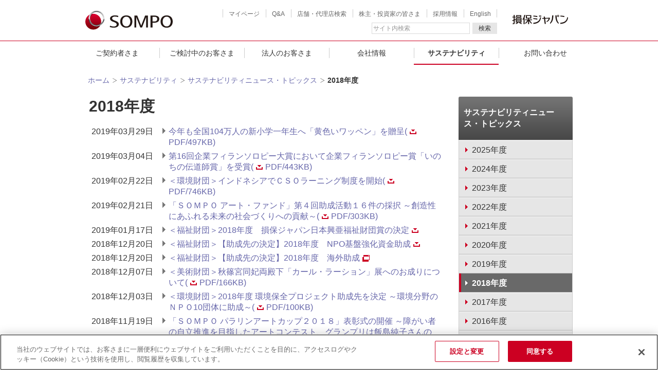

--- FILE ---
content_type: text/html; charset=utf-8
request_url: https://www.sompo-japan.co.jp/csr/topics/2018/
body_size: 12918
content:


<!DOCTYPE HTML PUBLIC "-//W3C//DTD HTML 4.01 Transitional//EN" "http://www.w3.org/TR/html4/loose.dtd">
<html xmlns:og="http://ogp.me/ns#" xmlns:fb="http://ogp.me/ns/fb#" xml:lang="ja" lang="ja">
<head><meta http-equiv="Content-Type" content="text/html; charset=UTF-8" /><meta name="viewport" content="width=1280" />
<!-- Google Tag Manager用の記述 -->
<script>(function (w, d, s, l, i) {
        w[l] = w[l] || []; w[l].push({
            'gtm.start':
                new Date().getTime(), event: 'gtm.js'
        }); var f = d.getElementsByTagName(s)[0],
            j = d.createElement(s), dl = l != 'dataLayer' ? '&l=' + l : ''; j.async = true; j.src =
                '//www.googletagmanager.com/gtm.js?id=' + i + dl; f.parentNode.insertBefore(j, f);
    })(window, document, 'script', 'dataLayer', 'GTM-PN9K65');</script>
<!-- End Google Tag Manager -->
<title>
	2018年度 | 【公式】損保ジャパン
</title>

    <!-- www.sompo-japan.co.jp に対する OneTrust Cookie 同意通知の始点 -->
    <script src="https://cdn-au.onetrust.com/scripttemplates/otSDKStub.js" data-document-language="true" type="text/javascript" charset="UTF-8" data-domain-script="e567b469-6afc-4be0-b786-b6b8ce70ab6d"></script>
    <script type="text/javascript">
        function OptanonWrapper() { }
    </script>
    <!-- www.sompo-japan.co.jp に対する OneTrust Cookie 同意通知の終点 -->

    <!-- jquery etc. -->
    <script defer="defer" type="text/javascript" src="/SJNK/common/js/jquery-3.6.3.min.js"></script>
    <script defer="defer" type="text/javascript" src="/SJNK/common/js/jquery.cookie.js"></script>

    <!-- saved from url=(0013)about:internet -->
    <link rel="shortcut icon" href="/SJNK/common/images/favicon.ico" /><link rel="apple-touch-icon" sizes="152x152" href="/SJNK/common/images/apple-touch-icon.png" /><link rel="stylesheet" type="text/css" href="/SJNK/common/css/main.css" /><link rel="stylesheet" type="text/css" media="print" href="/SJNK/common/css/print.css" />
    <script defer="defer" type="text/javascript" src="/SJNK/common/js/jquery.imagesloaded.min.js"></script>
    <script defer="defer" type="text/javascript" src="/SJNK/common/js/custom.js"></script>
    
    <script defer="defer" type="text/javascript" src="/SJNK/common/js/slick/slick.js"></script>
    <link rel="stylesheet" type="text/css" href="/SJNK/common/js/slick/slick.css" /><meta property="og:title" content="【公式】損保ジャパン" /><meta property="og:type" content="website" /><meta property="og:description" content="損保ジャパンの公式ウェブサイトです。すべてをお客さまの立場で考える会社を目指し、自動車保険、火災保険、地震保険、海外旅行保険など、安心・安全・健康をサポートする商品・サービスを多数取り扱っています。" /><meta property="og:url" content="https://www.sompo-japan.co.jp/csr/topics/2018/" /><meta property="og:image" content="https://www.sompo-japan.co.jp/-/media/SJNK/images/top/new_top/ogp_logo_new.png?la=ja-JP&amp;hash=E5CA30E054722B4704488AC5C4AD9906" /><meta property="og:site_name" content="【公式】損保ジャパン" /><meta name="keywords" content="損保ジャパン,損害保険ジャパン,損害保険,損保" /></head>
<body id="body">
    
    <div id="wrapper">
        <noscript>
<iframe src="//www.googletagmanager.com/ns.html?id=GTM-PN9K65" height="0" width="0" style="display:none;visibility:hidden"></iframe>
</noscript>

        <a href="#main-contents" class="block-skip">このページの本文へ移動します</a>
        
<div id="header">
    <div id="headerwrapper">
        <p id="logo">
            <a href="/" id="ctl12_logoAnchor" title="損保ジャパン">
                <img src='/-/media/SJNK/images/common/header/2024_sj/logo.svg?h=38&la=ja-JP&w=170' alt='損保ジャパン' />
            </a>
        </p>
        <ul id="headernavi">
            <li id="hn_mypage"><a href="/mypage/">マイページ</a></li>
            <li id="hn_qa"><a href="https://faq.sompo-japan.jp/index.html">Q&A</a></li>
            <li id="hn_tenpo"><a href="/tenpo/">店舗・代理店検索</a></li>
            <li id="hn_ir"><a href="/ir/">株主・投資家の皆さま</a></li>
            <li id="hn_recruit"><a href="/recruit/">採用情報</a></li>
            <li id="hn_english"><a href="/english/">English</a></li>
</ul>
        <p id="ctl12_GroupLogoArea">
            <a href="/" id="group_logo">
                <img src='/-/media/SJNK/images/common/header/2024_sj/nksj_g_logo2.svg?h=38&la=ja-JP&w=130' alt='損保ジャパン' />
            </a>
        </p>
        <div id="search_form">
            <form name="search_form" id="searchItem_com" action="https://sompo-japan.dga.jp/" method="GET" onsubmit="return mysearch(this);">
                <fieldset>
<legend>サイト内検索</legend><input type="text" name="kw" accesskey="T" id="suggestSearch" class="searchBox" autocomplete="off" title="サイト内検索" value="サイト内検索" style="color: rgb(150, 150, 150);">
<input type="hidden" name="ie" value="u">
<input type="hidden" name="domain" value="all">
<input type="hidden" value="ja" name="type">
<button class="search_but" type="submit">検索</button>
</fieldset>

            </form>
        </div>
    </div>
</div>
<div class="globalnaviWrapper" id="globalnaviWrapper">
    <ul id="globalnavi">
      <li class="globalnaviItem" id="covenanter">
        <button class="itemBtn js-megamenuToggle">ご契約者さま</button>
        <ul class="itemContent">
          <li class="megamenu">
            <div class="megamenuHeader">
              <div class="heading"><a href="/covenanter/">ご契約者さまトップへ</a></div>
              <div class="close">
                <button class="js-closeMegamenu">閉じる</button>
              </div>
            </div>
            <div class="megamenuBody">
              <div class="megamenu-row mb10">
                <div class="megamenu-col-4"><a class="verticalLinkBox bdTopRed pa20" href="/covenanter/acontact/"><span class="image mb10"><img src="/SJNK/common/images/menuimage/menu_report_accident.png" alt="事故・ケガ・災害時のご連絡　保険金請求" /></span><span class="content"><span class="sttextG textL arrowlinkR">事故・ケガ・災害時のご連絡　保険金請求</span></span></a></div>
                <div class="megamenu-col-4"><a class="verticalLinkBox bdTopRed pa20" href="/covenanter/payment/"><span class="image mb10"><img src="/SJNK/common/images/menuimage/menu_payment.jpg" alt="保険料のお支払い" /></span><span class="content"><span class="sttextG textL arrowlinkR">保険料のお支払い</span></span></a></div>
                <div class="megamenu-col-4"><a class="verticalLinkBox bdTopRed pa20" href="/covenanter/change/"><span class="image mb10"><img src="/SJNK/common/images/menuimage/menu_change.jpg" alt="契約内容・登録情報の変更" /></span><span class="content"><span class="sttextG textL arrowlinkR">契約内容・登録情報の変更</span></span></a></div>
              </div>
              <div class="megamenu-row">
                <div class="megamenu-col">
                  <p class="btnTypeWhite"><a class="BtR w4" href="/covenanter/reissuing/"><span class="btnInner"><span class="btImage"><img src="/SJNK/common/images/menuimage/img_process_05.png" alt="icon" /></span><span class="btText"><span class="btTitle">保険証券・<br />証明書等の再発行</span></span></span></a></p>
                </div>
                <div class="megamenu-col">
                  <p class="btnTypeWhite"><a class="BtR w4" href="/covenanter/inquiry/"><span class="btnInner"><span class="btImage"><img src="/SJNK/common/images/menuimage/img_process_02.png" alt="icon" /></span><span class="btText"><span class="btTitle">契約内容の照会</span></span></span></a></p>
                </div>
                <div class="megamenu-col">
                  <p class="btnTypeWhite"><a class="BtR w4" href="/covenanter/update/"><span class="btnInner"><span class="btImage"><img src="/SJNK/common/images/menuimage/img_process_01.png" alt="icon" /></span><span class="btText"><span class="btTitle">契約の更新</span></span></span></a></p>
                </div>
              </div>
            </div>
          </li>
        </ul>
      </li>
      <li class="globalnaviItem" id="individual">
        <button class="itemBtn js-megamenuToggle">ご検討中のお客さま</button>
        <ul class="itemContent">
          <li class="megamenu">
            <div class="megamenuHeader">
              <div class="heading"><a href="/kinsurance/">ご検討中のお客さまトップへ</a></div>
              <div class="close">
                <button class="js-closeMegamenu">閉じる</button>
              </div>
            </div>
            <div class="megamenuBody">
              <div class="megamenu-row mb10">
                <div class="megamenu-col">
                  <div class="verticalBox">
                    <div class="verticalBoxBody">
                      <div class="bodyItem">
                        <div class="imageContentArea">
                          <div class="image"><img src="/SJNK/common/images/menuimage/menu_service_01.png" alt="自動車・バイクの保険" /></div>
                          <div class="content pa20">
                            <p class="sttextG textL mb0"><a class="arrowlinkR sttextR" href="/kinsurance/automobile/">自動車・バイクの保険</a></p>
                            <hr />
                            <ul class="arrowlistR">
                              <li><a href="/kinsurance/automobile/thekuruma/">個人用自動車保険（任意保険）</a></li>
                              <li><a href="/kinsurance/automobile/bike/">バイク保険</a></li>
                              <li><a href="/kinsurance/automobile/jibaiseki/">自賠責保険</a></li>
                            </ul>
                          </div>
                        </div>
                      </div>
                    </div>
                  </div>
                </div>
                <div class="megamenu-col">
                  <div class="verticalBox">
                    <div class="verticalBoxBody">
                      <div class="bodyItem">
                        <div class="imageContentArea">
                          <div class="image"><img src="/SJNK/common/images/menuimage/menu_service_02.png" alt="火災・地震の保険" /></div>
                          <div class="content pa20">
                            <ul class="arrowlistR">
                              <p class="sttextG textL mb0"><a class="arrowlinkR sttextR" href="/kinsurance/habitation/">火災・地震の保険</a></p>
                              <hr />
                              <li><a href="/kinsurance/habitation/sumai/">個人用火災総合保険</a></li>
                              <li><a href="/kinsurance/habitation/earthquake/">地震保険</a></li>
                              <li><a href="/kinsurance/habitation/kazai/">賃貸住宅入居者専用火災保険</a></li>
                            </ul>
                          </div>
                        </div>
                      </div>
                    </div>
                  </div>
                </div>
                <div class="megamenu-col">
                  <div class="verticalBox">
                    <div class="verticalBoxBody">
                      <div class="bodyItem">
                        <div class="imageContentArea">
                          <div class="image"><img src="/SJNK/common/images/menuimage/menu_service_03.png" alt="旅行・レジャーの保険" /></div>
                          <div class="content pa20">
                            <p class="sttextG textL mb0"><a class="arrowlinkR sttextR" href="/kinsurance/leisure/">旅行・レジャーの保険</a></p>
                            <hr />
                            <ul class="arrowlistR">
                              <li><a href="/kinsurance/leisure/off/">新・海外旅行保険【off!】</a></li>
                              <li><a href="https://www.sompo-japan.jp/kinsurance/leisure/kokunaiweb">国内旅行総合保険</a></li>
                              <li><a href="/kinsurance/leisure/golf/">ゴルファー保険</a></li>
                            </ul>
                          </div>
                        </div>
                      </div>
                    </div>
                  </div>
                </div>
              </div>
              <div class="megamenu-row">
                <div class="megamenu-col">
                  <p class="btnTypeWhite altextC"><a class="BtR w4" href="/kinsurance/medical/"><span class="btnInner"><span class="btText"><span class="btTitle sttextR">ケガ・病気の保険</span></span></span></a></p>
                </div>
                <div class="megamenu-col">
                  <p class="btnTypeWhite altextC"><a class="BtR w4" href="/kinsurance/list/"><span class="btnInner"><span class="btText"><span class="btTitle sttextR">その他商品一覧</span></span></span></a></p>
                </div>
              </div>
            </div>
          </li>
        </ul>
      </li>
       <li class="globalnaviItem" id="corporate">
              <button class="itemBtn js-megamenuToggle">法人のお客さま</button>
              <ul class="itemContent">
                <li class="megamenu">
                  <div class="megamenuHeader">
                    <div class="heading"><a href="/hinsurance/">法人のお客さまトップへ</a></div>
                    <div class="close">
                      <button class="js-closeMegamenu">閉じる</button>
                    </div>
                  </div>
                  <div class="megamenuBody">
                    <div class="bgflameWhite pa20 mb20">
                      <h3 class="title2A">業種から探す</h3>
                      <div class="megamenu-row mb10">
                        <div class="megamenu-col">
                          <p class="btnTypeWhite mb0"><a class="BtR w4" href="/hinsurance/industry/#g01"><span class="btnInner"><span class="btImage"><img src="/SJNK/common/images/menuimage/img_industry_01.png" alt="icon"/></span><span class="btText"><span class="btTitle">建設業のリスク</span></span></span></a></p>
                        </div>
                        <div class="megamenu-col">
                          <p class="btnTypeWhite mb0"><a class="BtR w4" href="/hinsurance/industry/#g02"><span class="btnInner"><span class="btImage"><img src="/SJNK/common/images/menuimage/img_industry_02.png" alt="icon"/></span><span class="btText"><span class="btTitle">飲食業のリスク</span></span></span></a></p>
                        </div>
                        <div class="megamenu-col">
                          <p class="btnTypeWhite mb0"><a class="BtR w4" href="/hinsurance/industry/#g03"><span class="btnInner"><span class="btImage"><img src="/SJNK/common/images/menuimage/img_industry_05.png" alt="icon"/></span><span class="btText"><span class="btTitle">運送業のリスク</span></span></span></a></p>
                        </div>
                      </div>
                      <div class="megamenu-row">
                        <div class="megamenu-col">
                          <p class="btnTypeWhite mb0"><a class="BtR w4" href="/hinsurance/industry/#g04"><span class="btnInner"><span class="btImage"><img src="/SJNK/common/images/menuimage/img_industry_03.png" alt="icon"/></span><span class="btText"><span class="btTitle">卸・小売業の<br/>リスク</span></span></span></a></p>
                        </div>
                        <div class="megamenu-col">
                          <p class="btnTypeWhite mb0"><a class="BtR w4" href="/hinsurance/industry/#g05"><span class="btnInner"><span class="btImage"><img src="/SJNK/common/images/menuimage/img_industry_07.png" alt="icon"/></span><span class="btText"><span class="btTitle">製造業のリスク</span></span></span></a></p>
                        </div>
                        <div class="megamenu-col">
                          <p class="btnTypeWhite mb0"><a class="BtR w4" href="/hinsurance/industry/#g06"><span class="btnInner"><span class="btImage"><img src="/SJNK/common/images/menuimage/img_industry_10.png" alt="icon"/></span><span class="btText"><span class="btTitle">その他業種の<br/>リスク</span></span></span></a></p>
                        </div>
                      </div>
                    </div>
                    <div class="bgflameWhite pa20">
                      <h3 class="title2A">種類から探す</h3>
                      <div class="megamenu-row mb10">
                        <div class="megamenu-col"><a class="arrowlinkR" href="/hinsurance/risk/all/">事業活動全般の保険</a></div>
                        <div class="megamenu-col"><a class="arrowlinkR" href="/hinsurance/risk/employee/">従業員の労災の保険</a></div>
                        <div class="megamenu-col"><a class="arrowlinkR" href="/hinsurance/risk/compcar/">自動車の保険</a></div>
                        <div class="megamenu-col"><a class="arrowlinkR" href="/hinsurance/risk/property/">企業財産の保険</a></div>
                      </div>
                      <div class="megamenu-row mb10">
                        <div class="megamenu-col"><a class="arrowlinkR" href="/hinsurance/risk/liability/">賠償責任の保険</a></div>
                        <div class="megamenu-col"><a class="arrowlinkR" href="/hinsurance/risk/construction/">工事の保険</a></div>
                        <div class="megamenu-col"><a class="arrowlinkR" href="/hinsurance/risk/benefit/">事業休止の保険</a></div>
                        <div class="megamenu-col"><a class="arrowlinkR" href="/hinsurance/risk/businesstrip/">海外出張の保険</a></div>
                      </div>
                      <div class="megamenu-row">
                        <div class="megamenu-col"><a class="arrowlinkR" href="/hinsurance/risk/ship/">船舶の保険</a></div>
                      </div>
                    </div>
                  </div>
                </li>
              </ul>
            </li>
      <li class="globalnaviItem" id="about">
        <button class="itemBtn js-megamenuToggle">会社情報</button>
        <ul class="itemContent">
          <li class="megamenu">
            <div class="megamenuHeader">
              <div class="heading"><a href="/company/">会社情報トップへ</a></div>
              <div class="close">
                <button class="js-closeMegamenu">閉じる</button>
              </div>
            </div>
            <div class="megamenuBody">
              <div class="megamenu-row mb10">
                <div class="megamenu-col"><a class="verticalLinkBox" href="/company/information/"><span class="image mb0"><img src="/SJNK/common/images/menuimage/menu_basic_info.png" alt="基本情報" /></span><span class="content pt10 pb10 pl20 pr20"><span class="sttextG textL arrowlinkR">基本情報</span></span></a></div>
                <div class="megamenu-col"><a class="verticalLinkBox" href="/company/groupinfo/"><span class="image mb0"><img src="/SJNK/common/images/menuimage/menu_group_company.png" alt="ＳＯＭＰＯグループ" /></span><span class="content pt10 pb10 pl20 pr20"><span class="sttextG textL arrowlinkR">ＳＯＭＰＯ<br />グループ</span></span></a></div>
                <div class="megamenu-col"><a class="verticalLinkBox" href="/company/corporatepolicy/"><span class="image mb0"><img src="/SJNK/common/images/menuimage/menu_corporate_policy.png" alt="企業方針" /></span><span class="content pt10 pb10 pl20 pr20"><span class="sttextG textL arrowlinkR">企業方針</span></span></a></div>
                <div class="megamenu-col"><a class="verticalLinkBox" href="/company/initiatives/"><span class="image mb0"><img src="/SJNK/common/images/menuimage/menu_initiative.png" alt="取組み" /></span><span class="content pt10 pb10 pl20 pr20"><span class="sttextG textL arrowlinkR">損保ジャパンの<br />取組み</span></span></a></div>
              </div>
              <div class="megamenu-row">
                <div class="megamenu-col">
                  <p class="btnTypeWhite"><a class="BtR w4" href="/company/#01"><span class="btnInner"><span class="btText"><span class="btTitle">店舗・拠点</span></span></span></a></p>
                </div>
                <div class="megamenu-col">
                  <p class="btnTypeWhite"><a class="BtR w4" href="/recruit/"><span class="btnInner"><span class="btText"><span class="btTitle">採用情報</span></span></span></a></p>
                </div>
                <div class="megamenu-col">
                  <p class="btnTypeWhite"><a class="BtR w4" href="/ir/"><span class="btnInner"><span class="btText"><span class="btTitle">株主・投資家の皆さま</span></span></span></a></p>
                </div>
              </div>
            </div>
          </li>
        </ul>
      </li>
      <li class="globalnaviItem" id="csr">
<button class="itemBtn ac js-megamenuToggle">サステナビリティ</button>
        <ul class="itemContent">
          <li class="megamenu">
            <div class="megamenuHeader">
              <div class="heading"><a href="/csr/">サステナビリティトップへ</a></div>
              <div class="close">
                <button class="js-closeMegamenu">閉じる</button>
              </div>
            </div>
            <div class="megamenuBody">
              <div class="megamenu-row mb10">
                <div class="megamenu-col"><a class="verticalLinkBox" href="/csr/environment/"><span class="image mb0"><img src="/SJNK/common/images/menuimage/menu_kankyou.png" alt="環境" /></span><span class="content pt10 pb10 pl20 pr20"><span class="sttextG textL arrowlinkR">環境</span></span></a></div>
                <div class="megamenu-col"><a class="verticalLinkBox" href="/csr/culture/"><span class="image mb0"><img src="/SJNK/common/images/menuimage/menu_museum.png" alt="文化・芸術" /></span><span class="content pt10 pb10 pl20 pr20"><span class="sttextG textL arrowlinkR">文化・芸術</span></span></a></div>
                <div class="megamenu-col"><a class="verticalLinkBox" href="/csr/social/"><span class="image mb0"><img src="/SJNK/common/images/menuimage/menu_community.png" alt="社会貢献" /></span><span class="content pt10 pb10 pl20 pr20"><span class="sttextG textL arrowlinkR">社会貢献</span></span></a></div>
                <div class="megamenu-col"><a class="verticalLinkBox" href="/csr/management/"><span class="image mb0"><img src="/SJNK/common/images/menuimage/menu_csr_overall_picture.png" alt="サステナビリティの取組み全体像" /></span><span class="content pt10 pb10 pl20 pr20"><span class="sttextG textL arrowlinkR">サステナビリティの取組み全体像</span></span></a></div>
              </div>
              <div class="megamenu-row">
                <div class="megamenu-col">
                  <p class="btnTypeWhite btnAlignHeight"><a class="BtR w4" href="/company/diversity_dev/"><span class="btnInner"><span class="btText"><span class="btTitle">ＤＥＩと人材育成</span></span></span></a></p>
                </div>
                <div class="megamenu-col">
                  <p class="btnTypeWhite btnAlignHeight"><a class="BtR w4" href="/csr/humanrights/"><span class="btnInner"><span class="btText"><span class="btTitle">人権への取組み</span></span></span></a></p>
                </div>
                <div class="megamenu-col">
                  <p class="btnTypeWhite btnAlignHeight"><a class="BtR w4" href="/csr/topics/"><span class="btnInner"><span class="btText"><span class="btTitle">サステナビリティニュース・トピックス</span></span></span></a></p>
                </div>
                <div class="megamenu-col">
                  <p class="btnTypeWhite btnAlignHeight"><a class="BtR w4" href="/csr/report/"><span class="btnInner"><span class="btText"><span class="btTitle">サステナビリティ関連資料</span></span></span></a></p>
                </div>
              </div>
            </div>
          </li>
        </ul>
      </li>
      <li class="globalnaviItem" id="contact"><a class="itemBtn" href="/contact/">お問い合わせ</a></li>
    </ul>
  </div>

<!-- End of Navigation -->

        <form method="post" action="/csr/topics/2018/" id="form1">
<div class="aspNetHidden">
<input type="hidden" name="__VIEWSTATE" id="__VIEWSTATE" value="j8mizJZ9L5W6AgQ7o7fDJ32HrFFDeP2q9maTnTpwhfvAEHuIqr0+QPBGWia9/Y/rA9Gy0SXg4maYFxCAatyK0SMBsDNSkieyc7fV6UdOG+8=" />
</div>

<div class="aspNetHidden">

	<input type="hidden" name="__VIEWSTATEGENERATOR" id="__VIEWSTATEGENERATOR" value="539D100F" />
</div>
            <!-- Content Section -->
            <main id="main-contents" class="main-contents-wrap">
                <div id="contentswrapper" class="Sbase UImajorcategory">
                    
<div id="topicpath_area">
    <ol id="topicpath">
        <li><a href='/'>ホーム</a></li>
<li><a href='/csr/'>サステナビリティ</a></li>
<li><a href='/csr/topics/'>サステナビリティニュース・トピックス</a></li>
<li><strong>2018年度</strong></li>

    </ol>
</div>

    

<div id="mainArea" class="main">
    <h1 id="pagetitle">
    <span class="title">2018年度</span>

</h1>


<ul class="newslistD">
    
            <li>
                <span class="date">2019年03月29日</span>
                <a href='/-/media/SJNK/files/topics/2018/20190329_3.pdf?la=ja-JP' class='pdf' target='_blank'>今年も全国104万人の新小学一年生へ「黄色いワッペン」を贈呈(<img src='/-/media/SJNK/images/common/icon/icon_download.gif?h=9&la=ja-JP&w=13' alt='Download' class='icon' />PDF/497KB)</a>
            </li>
        
            <li>
                <span class="date">2019年03月04日</span>
                <a href='/-/media/SJNK/files/topics/2018/20190304_2.pdf?la=ja-JP' class='pdf' target='_blank'>第16回企業フィランソロピー大賞において企業フィランソロピー賞「いのちの伝道師賞」を受賞(<img src='/-/media/SJNK/images/common/icon/icon_download.gif?h=9&la=ja-JP&w=13' alt='Download' class='icon' />PDF/443KB)</a>
            </li>
        
            <li>
                <span class="date">2019年02月22日</span>
                <a href='/-/media/SJNK/files/topics/2018/20190222_1.pdf?la=ja-JP' class='pdf' target='_blank'>＜環境財団＞インドネシアでＣＳＯラーニング制度を開始(<img src='/-/media/SJNK/images/common/icon/icon_download.gif?h=9&la=ja-JP&w=13' alt='Download' class='icon' />PDF/746KB)</a>
            </li>
        
            <li>
                <span class="date">2019年02月21日</span>
                <a href='/-/media/SJNK/files/topics/2018/20190221_1.pdf?la=ja-JP' class='pdf' target='_blank'>「ＳＯＭＰＯ アート・ファンド」第４回助成活動１６件の採択 ～創造性にあふれる未来の社会づくりへの貢献～(<img src='/-/media/SJNK/images/common/icon/icon_download.gif?h=9&la=ja-JP&w=13' alt='Download' class='icon' />PDF/303KB)</a>
            </li>
        
            <li>
                <span class="date">2019年01月17日</span>
                <a href='https://www.sompo-wf.org/news_event/2018_news/2018_zaidansyou.pdf' class='pdf' target='_blank'>＜福祉財団＞2018年度　損保ジャパン日本興亜福祉財団賞の決定<img src='/-/media/SJNK/images/common/icon/icon_download.gif?h=9&la=ja-JP&w=13' alt='Download' class='icon' /></a>
            </li>
        
            <li>
                <span class="date">2018年12月20日</span>
                <a href='https://www.sompo-wf.org/jyosei/images/2018_kibankyouka_kakutei.pdf' class='pdf' target='_blank'>＜福祉財団＞【助成先の決定】2018年度　NPO基盤強化資金助成<img src='/-/media/SJNK/images/common/icon/icon_download.gif?h=9&la=ja-JP&w=13' alt='Download' class='icon' /></a>
            </li>
        
            <li>
                <span class="date">2018年12月20日</span>
                <a href='https://www.sompo-wf.org/katsudou/jyosei_list_kaigai_2018.html' class='blank' target='_blank'>＜福祉財団＞【助成先の決定】2018年度　海外助成<img src='/-/media/SJNK/images/common/icon/icon_owr.gif?h=13&la=ja-JP&w=14' alt='Outside Link' class='icon' /></a>
            </li>
        
            <li>
                <span class="date">2018年12月07日</span>
                <a href='/-/media/SJNK/files/topics/2018/20181207_1.pdf?la=ja-JP' class='pdf' target='_blank'>＜美術財団＞秋篠宮同妃両殿下「カール・ラーション」展へのお成りについて(<img src='/-/media/SJNK/images/common/icon/icon_download.gif?h=9&la=ja-JP&w=13' alt='Download' class='icon' />PDF/166KB)</a>
            </li>
        
            <li>
                <span class="date">2018年12月03日</span>
                <a href='/-/media/SJNK/files/topics/2018/20181203_1.pdf?la=ja-JP' class='pdf' target='_blank'>＜環境財団＞2018年度 環境保全プロジェクト助成先を決定 ～環境分野のＮＰＯ10団体に助成～(<img src='/-/media/SJNK/images/common/icon/icon_download.gif?h=9&la=ja-JP&w=13' alt='Download' class='icon' />PDF/100KB)</a>
            </li>
        
            <li>
                <span class="date">2018年11月19日</span>
                <a href='/-/media/SJNK/files/topics/2018/20181119_1.pdf?la=ja-JP' class='pdf' target='_blank'>「ＳＯＭＰＯ パラリンアートカップ２０１８」表彰式の開催 ～障がい者の自立推進を目指したアートコンテスト、グランプリは飯島純子さんの「栄光のまなざし」が受賞～(<img src='/-/media/SJNK/images/common/icon/icon_download.gif?h=9&la=ja-JP&w=13' alt='Download' class='icon' />PDF/466KB)</a>
            </li>
        
            <li>
                <span class="date">2018年10月26日</span>
                <a href='/-/media/SJNK/files/topics/2018/20181026_1.pdf?la=ja-JP' class='pdf' target='_blank'>「ＳＯＭＰＯ アート・ファンド」がメセナアワード２０１８　優秀賞「アートで未来盛り上げ賞」を受賞(<img src='/-/media/SJNK/images/common/icon/icon_download.gif?h=9&la=ja-JP&w=13' alt='Download' class='icon' />PDF/258KB)</a>
            </li>
        
            <li>
                <span class="date">2018年10月11日</span>
                <a href='/-/media/SJNK/files/topics/2018/20181011_1.pdf?la=ja-JP' class='pdf' target='_blank'>第4回「ＳＯＭＰＯ アート・ファンド」公募開始～創造性にあふれる未来の社会づくりへの貢献～(<img src='/-/media/SJNK/images/common/icon/icon_download.gif?h=9&la=ja-JP&w=13' alt='Download' class='icon' />PDF/620KB)</a>
            </li>
        
            <li>
                <span class="date">2018年10月01日</span>
                <a href='https://www.sompo-wf.org/jyosei/images/2018_juminsankagata_kakutei.pdf' class='pdf' target='_blank'>＜福祉財団＞【助成先の決定】2018年度　住民参加型福祉活動資金助成<img src='/-/media/SJNK/images/common/icon/icon_download.gif?h=9&la=ja-JP&w=13' alt='Download' class='icon' /></a>
            </li>
        
            <li>
                <span class="date">2018年10月01日</span>
                <a href='https://www.sompo-wf.org/jyosei/images/2018_jidousya_kakutei.pdf' class='pdf' target='_blank'>＜福祉財団＞【助成先の決定】2018年度　自動車購入費助成<img src='/-/media/SJNK/images/common/icon/icon_download.gif?h=9&la=ja-JP&w=13' alt='Download' class='icon' /></a>
            </li>
        
            <li>
                <span class="date">2018年09月04日</span>
                <a href='/-/media/SJNK/files/topics/2018/20180904_1.pdf?la=ja-JP' class='pdf' target='_blank'>２０１８年度「環境保全プロジェクト助成」募集開始(<img src='/-/media/SJNK/images/common/icon/icon_download.gif?h=9&la=ja-JP&w=13' alt='Download' class='icon' />PDF/119KB)</a>
            </li>
        
            <li>
                <span class="date">2018年08月06日</span>
                <a href='/-/media/SJNK/files/topics/2018/20180806_1.pdf?la=ja-JP' class='pdf' target='_blank'>＜環境財団＞２０１８年度環境分野の博士号取得支援「学術研究助成」助成先の決定(<img src='/-/media/SJNK/images/common/icon/icon_download.gif?h=9&la=ja-JP&w=13' alt='Download' class='icon' />PDF/86KB)</a>
            </li>
        
            <li>
                <span class="date">2018年08月01日</span>
                <a href='/topics/2018/20180801_2/'>＜福祉財団＞【助成先募集】2018年度　ＮＰＯ基盤強化資金助成</a>
            </li>
        
            <li>
                <span class="date">2018年08月01日</span>
                <a href='https://www.sompo-wf.org/news_event/2018_news/jyosei_kaigai.pdf' class='pdf' target='_blank'>＜福祉財団＞【助成先募集】 2018年度　海外助成<img src='/-/media/SJNK/images/common/icon/icon_download.gif?h=9&la=ja-JP&w=13' alt='Download' class='icon' /></a>
            </li>
        
            <li>
                <span class="date">2018年07月30日</span>
                <a href='/-/media/SJNK/files/topics/2018/20180730_1.pdf?la=ja-JP' class='pdf' target='_blank'>Insurance Asia Awards 2018において「新保険商品賞」と「デジタル保険イニシアティブ賞」を受賞(<img src='/-/media/SJNK/images/common/icon/icon_download.gif?h=9&la=ja-JP&w=13' alt='Download' class='icon' />PDF/115KB)</a>
            </li>
        
            <li>
                <span class="date">2018年06月18日</span>
                <a href='/-/media/SJNK/files/topics/2018/20180618_1.pdf?la=ja-JP' class='pdf' target='_blank'>「福島ひまわり里親プロジェクト」のイベントを開催 ～「ひまわり」がつなぐ、復興支援の輪～(<img src='/-/media/SJNK/images/common/icon/icon_download.gif?h=9&la=ja-JP&w=13' alt='Download' class='icon' />PDF/578KB)</a>
            </li>
        
            <li>
                <span class="date">2018年06月13日</span>
                <a href='/-/media/SJNK/files/topics/2018/20180613_1.pdf?la=ja-JP' class='pdf' target='_blank'>2018年度「市民のための環境公開講座」受講者募集 ～　体験型の「特別講座」も開催します～(<img src='/-/media/SJNK/images/common/icon/icon_download.gif?h=9&la=ja-JP&w=13' alt='Download' class='icon' />PDF/1,471KB)</a>
            </li>
        
            <li>
                <span class="date">2018年06月08日</span>
                <a href='/-/media/SJNK/files/topics/2018/20180608_1.pdf?la=ja-JP' class='pdf' target='_blank'>＜美術財団＞天皇皇后両陛下「ターナー　風景の詩(うた)」展への行幸啓について(<img src='/-/media/SJNK/images/common/icon/icon_download.gif?h=9&la=ja-JP&w=13' alt='Download' class='icon' />PDF/212KB)</a>
            </li>
        
            <li>
                <span class="date">2018年06月01日</span>
                <a href='https://www.sompo-wf.org/news_event/2018_news/20180601_syougakusei.pdf' class='pdf' target='_blank'>＜福祉財団＞2018年度　介護福祉士養成のための奨学金支給対象者を決定<img src='/-/media/SJNK/images/common/icon/icon_download.gif?h=9&la=ja-JP&w=13' alt='Download' class='icon' /></a>
            </li>
        
            <li>
                <span class="date">2018年05月24日</span>
                <a href='/-/media/SJNK/files/topics/2018/20180524_1.pdf?la=ja-JP' class='pdf' target='_blank'>社員食堂にて「サステナブル・コーヒー」の販売開始 ～消費行動変革で、ＳＤＧｓへ貢献～(<img src='/-/media/SJNK/images/common/icon/icon_download.gif?h=9&la=ja-JP&w=13' alt='Download' class='icon' />PDF/255KB)</a>
            </li>
        
            <li>
                <span class="date">2018年05月10日</span>
                <a href='/-/media/SJNK/files/topics/2018/20180510_1.pdf?la=ja-JP' class='pdf' target='_blank'>＜環境財団＞環境分野の博士号取得支援「学術研究助成」対象者の募集(<img src='/-/media/SJNK/images/common/icon/icon_download.gif?h=9&la=ja-JP&w=13' alt='Download' class='icon' />PDF/83KB)</a>
            </li>
        
            <li>
                <span class="date">2018年05月09日</span>
                <a href='/-/media/SJNK/files/topics/2018/20180509_1.pdf?la=ja-JP' class='pdf' target='_blank'>「ＳＯＭＰＯ パラリンアートカップ２０１８」にトップスポンサーとして参画 ～障がい者の自立推進を目指したアートコンテスト～(<img src='/-/media/SJNK/images/common/icon/icon_download.gif?h=9&la=ja-JP&w=13' alt='Download' class='icon' />PDF/523KB)</a>
            </li>
        
            <li>
                <span class="date">2018年05月01日</span>
                <a href='https://www.sompo-wf.org/news_event/2018_news/jidousya_bosyu.pdf' class='pdf' target='_blank'>＜福祉財団＞【助成先募集】2018年度　自動車購入費助成<img src='/-/media/SJNK/images/common/icon/icon_download.gif?h=9&la=ja-JP&w=13' alt='Download' class='icon' /></a>
            </li>
        
            <li>
                <span class="date">2018年05月01日</span>
                <a href='https://www.sompo-wf.org/news_event/2018_news/juminsanka_bosyu.pdf' class='pdf' target='_blank'>＜福祉財団＞【助成先募集】2018年度　住民参加型福祉活動資金助成<img src='/-/media/SJNK/images/common/icon/icon_download.gif?h=9&la=ja-JP&w=13' alt='Download' class='icon' /></a>
            </li>
        
            <li>
                <span class="date">2018年04月23日</span>
                <a href='https://www.sompo-wf.org/news_event/2018_news/20180707_symposium.html' class='blank' target='_blank'>＜福祉財団＞【参加募集】損保ジャパン日本興亜福祉財団　受賞記念講演会・シンポジウムの開催<img src='/-/media/SJNK/images/common/icon/icon_owr.gif?h=13&la=ja-JP&w=14' alt='Outside Link' class='icon' /></a>
            </li>
        
            <li>
                <span class="date">2018年04月06日</span>
                <a href='/-/media/SJNK/files/topics/2018/20180406_1.pdf?la=ja-JP' class='pdf' target='_blank'>＜環境財団＞大学生・大学院生の環境ＮＰＯインターンシップ　「ＣＳＯラーニング制度」参加者募集開始(<img src='/-/media/SJNK/images/common/icon/icon_download.gif?h=9&la=ja-JP&w=13' alt='Download' class='icon' />PDF/66KB)</a>
            </li>
        
</ul>



<!-- SNS -->
<div id="contentlayout_0_main_3_SocialArea" class="l-sns">
    <ul>
    <li class="sns-facebook"><a href="https://www.facebook.com/sharer/sharer.php?u=https%3a%2f%2fwww.sompo-japan.co.jp%2fcsr%2ftopics%2f2018%2f" target="_blank">facebook</a></li>
    <li class="sns-twitter"><a href="https://twitter.com/intent/tweet?url=https%3a%2f%2fwww.sompo-japan.co.jp%2fcsr%2ftopics%2f2018%2f" target="_blank">twitter</a></li>
    <li class="sns-line"><a href="http://line.me/R/msg/text/?https%3a%2f%2fwww.sompo-japan.co.jp%2fcsr%2ftopics%2f2018%2f" target="_blank">line</a></li>
</ul>

</div>
<!-- SNS -->
</div>
<div id="sideArea">
    <div class="localNav">
<h3><a href='/csr/topics/'>サステナビリティニュース・トピックス</a></h3>
<ul>
<li><a href='/csr/topics/2025/'><span>2025年度</span></a>
</li>
<li><a href='/csr/topics/2024/'><span>2024年度</span></a>
</li>
<li><a href='/csr/topics/2023/'><span>2023年度</span></a>
</li>
<li><a href='/csr/topics/2022/'><span>2022年度</span></a>
</li>
<li><a href='/csr/topics/2021/'><span>2021年度</span></a>
</li>
<li><a href='/csr/topics/2020/'><span>2020年度</span></a>
</li>
<li><a href='/csr/topics/2019/'><span>2019年度</span></a>
</li>
<li class="ac"><a href='/csr/topics/2018/'><span>2018年度</span></a>
</li>
<li><a href='/csr/topics/2017/'><span>2017年度</span></a>
</li>
<li><a href='/csr/topics/2016/'><span>2016年度</span></a>
</li>
<li><a href='/csr/topics/2015/'><span>2015年度</span></a>
</li>
<li><a href='/csr/topics/2014/'><span>2014年度</span></a>
</li>
</ul>
</div>

</div>
                    
                </div>
                
            </main>
            <!-- End of Content Section -->
            <div id="footerSitemap">
    <ul>
    <li class="home">
        <a href="/">ホーム</a>
    </li>
    <li>
        <a href="/covenanter/">ご契約者さま</a>
        <ul>
            <li><a href="/covenanter/acontact/">事故・ケガ・災害時のご連絡　保険金請求</a></li>
            <li><a href="/covenanter/acontact/#s-soudan">保険金のお支払い相談窓口</a></li>
            <li><a href="/covenanter/methodology/">ご契約に関するお手続き</a></li>
            <li><a href="/covenanter/payment/creditcard/">クレジットカード登録</a></li>
            <li><a href="/kinsurance/yakkan/">約款・契約のしおり</a></li>
            <li><a href="/covenanter/webyakkan/">Web約款</a></li>
            <li><a href="/mypage/">マイページ</a></li>
        </ul>
    </li>
    <li>
        <a href="/kinsurance/">ご検討中のお客さま</a>
        <ul>
            <li><a href="/kinsurance/automobile/">自動車保険・バイクの保険<br />
                    自転車・歩行中の保険</a></li>
            <li><a href="/kinsurance/automobile/jibaiseki/">自賠責保険</a></li>
            <li><a href="/kinsurance/habitation/">火災保険</a></li>
            <li><a href="/kinsurance/habitation/earthquake/">地震保険</a></li>
            <li><a href="/kinsurance/leisure/off/">海外旅行保険</a></li>
            <li><a href="/kinsurance/leisure/golf/">個人用傷害所得総合保険 <br />
                    （ゴルファープラン）</a></li>
            <li><a href="/kinsurance/medical/ksyogai/">個人用傷害所得総合保険</a></li>
            <li><a href="/kinsurance/medical/kenkousupport/">健康生活サポート保険</a></li>
        </ul>
    </li>
    <li>
        <a href="/hinsurance/">法人のお客さま</a>
        <ul>
            <li><a href="/hinsurance/risk/">種類から探す</a></li>
            <li><a href="/hinsurance/industry/">業種から探す</a></li>
            <li><a href="/hinsurance/risk/businesstrip/">海外出張の保険</a></li>
            <li><a href="/hinsurance/risk/expand/">海外進出の保険・サービス</a></li>
            <li><a href="/hinsurance/welfare/">団体保険</a></li>
            <li><a href="/hinsurance/hdc/">確定拠出年金</a></li>
            <li><a href="/hinsurance/#RM">リスクマネジメント</a></li>
            <li><a href="/hinsurance/#success">サクセスネット</a></li>
            <li><a href="/hinsurance/private_information">法人等のお客さまの情報の利用等について</a></li>
        </ul>
    </li>
    <li>
        <a href="/company/">会社情報</a>
        <ul>
            <li><a href="/company/information/message/">トップメッセージ</a></li>
            <li><a href="/company/information/outline/">会社概要</a></li>
            <li><a href="/company/information/disclosure/">ディスクロージャー</a></li>
            <li><a href="/tenpo/">店舗・拠点</a></li>
            <li><a href="/company/groupinfo/group/">グループ会社のご案内</a></li>
            <li><a href="/company/cm/">CM情報</a></li>
        </ul>
    </li>
    <li>
        <a href="/csr/">サステナビリティ</a>
        <ul>
            <li><a href="/csr/management">サステナビリティの取組み全体像</a></li>
            <li><a href="/csr/environment/">環境への取組み</a></li>
            <li><a href="/csr/social/education/">次世代育成 : ESD</a></li>
            <li><a href="/csr/social/">社会貢献活動</a></li>
            <li><a href="/csr/social/shinsai/">大規模災害 被災地支援</a></li>
            <li><a href="/csr/social/community/emblem/">黄色いワッペン贈呈</a></li>
            <li><a href="/csr/culture/museum/">「ひまわり」のある美術館</a></li>
            <li><a href="/csr/environment/eco/">地域貢献プロジェクト</a></li>
            <li><a href="/csr/environment/eco/#savejapan">SAVE JAPANプロジェクト</a></li>
        </ul>
    </li>
    <li>
        <a href="/contact/">お問い合わせ</a>
        <ul>
            <li><a rel="noopener noreferrer" target="_blank" href="https://faq.sompo-japan.jp/">よくあるご質問</a></li>
            <li><a href="/covenanter/acontact/">事故・ケガ・災害時のご連絡　保険金請求</a></li>
            <li><a href="/covenanter/acontact/automobile/">自動車保険 事故受付</a></li>
            <li><a href="/covenanter/acontact/other/">火災 傷害保険等 事故受付</a></li>
            <li><a href="/covenanter/acontact/travel/">海外旅行保険 事故受付</a></li>
            <li><a href="/contact/#CC">商品・お手続きのご相談</a></li>
            <li><a rel="noopener noreferrer" target="_blank" href="https://entry.sompo-japan.dga.jp/cs/
        ">インターネットでのご相談</a></li>
            <li><a href="/kinsurance/calculation/">保険料試算・お見積り</a></li>
            <li><a target="_blank" href="/kinsurance/contents1/">パンフレット</a></li>
            <li><a href="/contact/#group">グループ会社商品のご相談</a></li>
        </ul>
    </li>
</ul>
</div>
<!-- Footer -->
<div id="footer">
            <ul>
          <li id="fn_sitepolicy"><a href="/sitepolicy/">本サイトについて</a></li>
          <li id="fn_private"><a href="/private_information/">個人情報保護宣言</a></li>
          <li id="fn_solicitation"><a href="/company/solicitation/">勧誘方針</a></li>
          <li id="fn_sitemap"><a href="/sitemap/">サイトマップ</a></li>
        </ul>
<div id="copy_area">
<div id="copy">
<p title="損害保険ジャパン株式会社"><img id="footerlogo" src="/SJNK/common/images/footer_logo.gif" alt="損害保険ジャパン株式会社" /></p>
<p id="copyright">Copyright&copy;2014-2026 Sompo Japan Insurance Inc. All Rights Reserved.</p>
</div>
</div>
</div>
<div id="topcontrol">
  <div id="topcontrolwrapper">
    <div id="topcontrolarea">
      <p><span title="ページトップへ"><img class="png_img" src="/SJNK/common/images/pagetop_off.png" alt="ページトップへ" title="ページトップへ" width="97" height="31"/></span></p>
    </div>
  </div>
</div>
<!-- End of Footer -->
        </form>
    </div>
    
    <div id="fb-root"></div>
    <script type="text/javascript">(function (d, s, id) {
            var js, fjs = d.getElementsByTagName(s)[0];
            if (d.getElementById(id)) return;
            js = d.createElement(s); js.id = id;
            js.src = "//connect.facebook.net/ja_JP/all.js#xfbml=1";
            fjs.parentNode.insertBefore(js, fjs);
        }(document, 'script', 'facebook-jssdk'));</script>
    <!-- i-search用の記述 -->
<script type="text/javascript" src="https://cache.dga.jp/s/sompo/search_tool_n3.js"></script>
<!-- End i-search -->

</body>
</html>


--- FILE ---
content_type: text/css
request_url: https://www.sompo-japan.co.jp/SJNK/common/css/print.css
body_size: 1996
content:
@charset "UTF-8";
html,
#wrapper {
  background: none;
}

body {
  -webkit-print-color-adjust: exact;
}

#headernavi,
#search_form,
.font_size,
#globalnavi li,
#footerSitemap,
#side,
#sideArea,
#topcontrol,
#footer ul,
#footerlogo,
#group_logo,
.contentsData,
.close,
.l-sns,
#header:before,
#header:after,
.noprint img,
img.noprint,
.blnding-item:before,
.blnding-item:after {
  display: none;
}

#header #headerwrapper,
#contentswrapper,
#footer,
#footer #copy_area #copy,
#freebrandingarea {
  width: 746px;
}

#freebrandingarea {
  overflow: hidden;
}

#header #headerwrapper {
  background: none;
}

.noprint {
  display: none;
}

.slick-dots {
  display: none !important; /*ブランディングエリアページャー削除*/
}

.acc_Box {
  display: block !important; /*アコーディオンコンテンツ展開*/
}

#footer {
  clear: both;
  bottom: 0;
}
#footer #copy_area {
  background: none;
  height: auto;
}
#footer #copy_area #copy #copyright {
  position: relative;
  color: #666;
  top: 14px;
}
.popup #footer #copy_area {
  border-top: none;
}

#copyright {
  color: #ccc;
}

#girdText {
  float: none;
  clear: both;
  width: 100%;
}

#mainArea {
  float: none;
  zoom: 1;
  height: 100% !important;
}

#sideArea {
  float: none;
}

.main .cBox {
  height: 100% !important;
  zoom: 1;
}

.main p.textBtlink a,
.main ul.textBtlink li a {
  border-top: 1px solid #eee;
  border-left: 1px solid #eee;
}
.main p.textBtlinkUI a {
  border-top: 1px solid #666;
  border-left: 1px solid #666;
}
.main p.textBtlinkRUI a {
  border-top: 1px solid #cc0022;
  border-left: 1px solid #cc0022;
}

.coArea {
  display: table !important;
}

.contactbox .cArea .cBox {
  height: auto !important;
}

.blnding-item img {
  margin-left: 0px !important;
}

#girdText {
  width: auto;
}

.slides .slick-track {
  -webkit-transform: none !important;
          transform: none !important;
  width: 100% !important;
  margin-left: auto;
  margin-right: auto;
}
.slides .slick-track .slick-slide {
  display: none;
  width: 100% !important;
}
.slides .slick-track .slick-slide img {
  width: 100%;
  margin: 0 !important;
}
.slides .slick-track .slick-active {
  display: block;
}
.top .slides .slick-track {
  width: 100% !important;
}

/*ライジングアーク表示 for IE9-11 chrome*/
/*ライジングアーク表示 firefox*/
/*フッター赤ライン表示　chrome*/
/*フッター調整　edge*/
@supports (-ms-ime-align: auto) {
  #footer {
    border-top: 1px solid #999;
    height: 69px;
  }
  #footerlogo {
    display: none;
  }
}
/*top*/
.top #headernavi,
.top #search_form,
.top .font_size,
.top #globalnavi,
.top #globalnavi:before,
.top #footerSitemap,
.top #side,
.top #sideArea,
.top #footer ul,
.top #group_logo,
.top .contentsData,
.etop #headernavi,
.etop #search_form,
.etop .font_size,
.etop #globalnavi,
.etop #globalnavi:before,
.etop #footerSitemap,
.etop #side,
.etop #sideArea,
.etop #footer ul,
.etop #group_logo,
.etop .contentsData {
  display: block;
}
.top #header #headerwrapper,
.top #globalnavi,
.top #globalnavi:before,
.top #footer,
.top #footer #copy_area #copy,
.etop #header #headerwrapper,
.etop #globalnavi,
.etop #globalnavi:before,
.etop #footer,
.etop #footer #copy_area #copy {
  width: 990px;
}
.top #footer #copy_area,
.etop #footer #copy_area {
  border-top: 1px solid #999;
}
.top #contentswrapper,
.etop #contentswrapper {
  width: 100%;
  border-top: none;
}
.top.etop #contentswrapper,
.etop.etop #contentswrapper {
  width: 990px;
  margin-left: auto;
  margin-right: auto;
}
.top.etop #contentswrapper #mainArea,
.etop.etop #contentswrapper #mainArea {
  float: left;
}
.top.etop #contentswrapper #sideArea,
.etop.etop #contentswrapper #sideArea {
  float: right;
}
.top #globalnavi,
.etop #globalnavi {
  height: 62px;
}
.top #globalnavi li,
.etop #globalnavi li {
  display: block;
}
.top #footer,
.etop #footer {
  border-top: 1px solid #999;
}
.top #internetArea a, .top #covenanterBannerArea ul a,
.etop #internetArea a,
.etop #covenanterBannerArea ul a {
  border-left: 1px solid #f0f0f0;
  border-top: 1px solid #f0f0f0;
}
.top #topMypageArea .login_bt,
.etop #topMypageArea .login_bt {
  border-top: 1px solid #5b5b5b;
  border-bottom: 1px solid #5b5b5b;
}
.top #topMypageArea .new_bt,
.etop #topMypageArea .new_bt {
  border-top: 1px solid #cc0022;
  border-bottom: 1px solid #cc0022;
}

#contentswrapper .banner2colmnSection ul {
  display: table;
}
#contentswrapper .banner2colmnSection ul li {
  display: table-cell;
}

/*フッター赤ライン表示　chrome*/
/*フッター調整　edge*/
@supports (-ms-ime-align: auto) {
  .top #footer #copy_area,
  .etop #footer #copy_area {
    border-top: 1px solid #999;
  }
}
/*popup*/
.popup #header #headerwrapper {
  background: none !important;
}
.popup #header #headerwrapper .close {
  position: relative;
  display: list-item !important;
  width: 736px;
  list-style-position: inside;
  font-size: 1pt;
  letter-spacing: -1000em;
  overflow: hidden;
  height: 18px;
  margin-top: -18px;
  right: 0;
}
.popup #header #headerwrapper .close a {
  display: none;
}
.popup #footer {
  border-top: 1px solid #ccc;
  height: auto;
}

/*フッター赤ライン表示　chrome*/
/*フッター調整　edge*/
@supports (-ms-ime-align: auto) {
  .popup #footer {
    border-top: 1px solid #999;
  }
}
/*single*/
#contentswrapper.single {
  width: auto;
  margin: 0 auto;
}
#contentswrapper.single #topicpath_area {
  width: 948px;
  margin: 0 auto;
}
#contentswrapper.single #mainArea {
  margin: 18px auto 21px;
}

.single #header #headerwrapper,
.single #globalnavi,
.single #globalnavi:before,
.single #contentswrapper.UIproduct #topicpath_area,
.single #footer,
.single #footer #copy_area #copy {
  width: 990px;
}
.single #contentswrapper {
  width: 100%;
  border-top: none;
}
.single #girdText {
  width: auto;
  max-width: 948px;
  margin: 0 auto;
}
.single #mainArea .slides .slick-track {
  width: 948px !important;
}

/*fluid*/
#contentswrapper.fluid {
  width: auto;
  margin: 0 auto;
}
#contentswrapper.fluid #topicpath_area {
  width: auto;
  margin: 0 auto;
}
#contentswrapper.fluid .lpNavigation {
  display: none;
}

.fluid #header #headerwrapper,
.fluid #globalnavi,
.fluid #globalnavi:before,
.fluid #topicpath_area,
.fluid #footer,
.fluid #footer #copy_area #copy {
  width: 990px;
}
.fluid #girdText {
  width: auto;
  max-width: 948px;
  margin: 0 auto;
}
.fluid #contentswrapper {
  width: 100%;
  border-top: none;
}

/*UI*/
#contentswrapper.UIproduct {
  width: auto;
  margin: 0 auto;
}
#contentswrapper.UIproduct #heroarea-wrap #heroarea-Narrow,
#contentswrapper.UIproduct #heroarea-wrap #heroarea-Narrow + .inceptionArea {
  width: 948px;
  margin-left: auto;
  margin-right: auto;
}
#contentswrapper.UIproduct #heroarea-wrap #heroarea-Wide {
  width: 990px;
  margin-left: auto;
  margin-right: auto;
}
#contentswrapper.UIproduct #heroarea-wrap .inceptionArea {
  width: 746px;
  margin-left: auto;
  margin-right: auto;
}
#contentswrapper.UIproduct #pagetitle {
  width: 686px;
  margin-left: auto;
  margin-right: auto;
}
.single #contentswrapper.UIproduct #pagetitle {
  width: 948px;
  margin: 18px 30px 20px;
}
#contentswrapper.UIproduct #topicpath_area {
  width: 746px;
  margin-left: auto;
  margin-right: auto;
}
#contentswrapper.UIproduct #mainArea, #contentswrapper.UIproduct #girdText {
  width: 696px;
  margin-left: auto;
  margin-right: auto;
}
#contentswrapper.UIproduct .ctanavi-Wrap, #contentswrapper.UIproduct #ctanavicontrol {
  display: none !important;
}
#contentswrapper.UIproduct.Sbase #mainArea, #contentswrapper.UIproduct.Sbase #girdText, #contentswrapper.UIproduct.Sbase #pagetitle {
  width: 948px;
}
#contentswrapper.UIproduct.Sbase #heroarea-wrap .inceptionArea {
  width: 886px;
}

.ui_product_top #header #headerwrapper,
.ui_product_top #globalnavi,
.ui_product_top #globalnavi:before,
.ui_product_top #contentswrapper.UIproduct #topicpath_area,
.ui_product_top #girdText,
.ui_product_top #footer,
.ui_product_top #footer #copy_area #copy {
  width: 990px;
}
.ui_product_top #contentswrapper.UIproduct #girdText {
  width: 948px;
}
.ui_product_top #contentswrapper {
  width: 100%;
  border-top: none;
}

/*agent*/
.agent #contentswrapper {
  margin: 0 auto;
}
.agent #girdText {
  width: auto;
  max-width: 704px;
  margin: 0 auto;
}
.agent #footer {
  margin: 0 auto;
  border-top: 1px solid #999;
}
.agent #footer #copy_area {
  width: 746px;
}
.agent #footer #copyright {
  color: #666;
}

/*フッター赤ライン表示　chrome*/
/*フッター調整　edge*/
@supports (-ms-ime-align: auto) {
  .agent #footer {
    border-top: 1px solid #999;
  }
}
/*自動車UI*/
.Sblue.UIproduct #heroarea-wrap #heroarea-Narrow .utilitynav ul li a {
  border: 1px solid #cc0022;
  width: 250px !important;
}

/*レジャーUI*/
.Sred.UIproduct #heroarea-wrap #heroarea-Narrow .ctanav a {
  border: 1px solid #cc0022;
}

.Sred.UIproduct #heroarea-wrap #heroarea-Narrow .utilitynav ul li a {
  border: 1px solid #009eb7;
}

@media print and (-webkit-min-device-pixel-ratio: 0){
  #footer {
    border-top: none;
    height: auto;
  }
  #footer #copy_area {
    background: #cc0022;
    height: 36px;
  }
  #footer #copy_area #copy #copyright {
    color: #fff;
  }
  #footerlogo {
    display: block;
  }
  .top #footer #copy_area,
  .etop #footer #copy_area {
    border-top: none;
  }
  .top #footer #copy_area #copy,
  .etop #footer #copy_area #copy {
    width: 990px;
  }
  .popup #footer {
    border-top: none;
  }
  .agent #girdText {
    width: auto;
    max-width: 704px;
    margin: 0 auto;
  }
  .agent #footer {
    margin: 0 auto;
    border-top: none;
  }
  .agent #footer #copy_area {
    width: 746px;
    background: #cc0022;
  }
  .agent #footer #copyright {
    color: #fff;
  }
}

--- FILE ---
content_type: application/x-javascript
request_url: https://www.sompo-japan.co.jp/SJNK/common/js/jquery.cookie.js
body_size: 250
content:
jQuery.cookie=function(e,n,o){var t,r;return 1<arguments.length&&(null===n||"object"!=typeof n)?(o=jQuery.extend({},o),null===n&&(o.expires=-1),"number"==typeof o.expires&&(t=o.expires,(r=o.expires=new Date).setDate(r.getDate()+t)),document.cookie=[encodeURIComponent(e),"=",o.raw?String(n):encodeURIComponent(String(n)),o.expires?"; expires="+o.expires.toUTCString():"",o.path?"; path="+o.path:"",o.domain?"; domain="+o.domain:"",o.secure||"https:"===location.protocol?"; secure":"","; SameSite=Strict"].join("")):(r=(o=n||{}).raw?function(e){return e}:decodeURIComponent,(t=new RegExp("(?:^|; )"+encodeURIComponent(e)+"=([^;]*)").exec(document.cookie))?r(t[1]):null)};

--- FILE ---
content_type: image/svg+xml
request_url: https://www.sompo-japan.co.jp/-/media/SJNK/images/common/header/2024_sj/nksj_g_logo2.svg?h=38&la=ja-JP&w=130
body_size: 1299
content:
<?xml version="1.0" encoding="UTF-8"?>
<svg id="_レイヤー_2" data-name="レイヤー 2" xmlns="http://www.w3.org/2000/svg" viewBox="0 0 129.76 36.04">
  <defs>
    <style>
      .cls-1 {
        fill: #231815;
      }

      .cls-1, .cls-2 {
        stroke-width: 0px;
      }

      .cls-2 {
        fill: none;
      }
    </style>
  </defs>
  <g id="_レイヤー_1-2" data-name="レイヤー 1">
    <g>
      <rect class="cls-2" width="129.76" height="36.04"/>
      <g>
        <g>
          <path class="cls-1" d="m83.82,26.56v-1.98c2.89-3.08,3.97-8.18,4.04-13.43v-1.06h2.41v.99c-.1,7.64-2.35,12.73-6.45,15.49Z"/>
          <path class="cls-1" d="m94.2,11.07v-.99h2.41v1.06c.07,5.25,1.16,10.36,4.04,13.43v1.98c-4.1-2.76-6.36-7.85-6.45-15.49Z"/>
          <path class="cls-1" d="m99.47,9.06c-1.14,0-2.07.94-2.07,2.07s.93,2.07,2.07,2.07,2.06-.94,2.06-2.07-.92-2.07-2.06-2.07Zm0,3.04c-.54,0-.97-.41-.97-.97s.43-.97.97-.97.98.43.98.97-.44.97-.98.97Z"/>
        </g>
        <g>
          <path class="cls-1" d="m103.93,26.56v-2.16c6.73-.57,12.22-3.01,13.24-10.67h1.77c-1.01,9.02-6.56,12.42-15.02,12.84Z"/>
          <path class="cls-1" d="m103.93,10.4c2.21.09,5.39.43,7.69.78v2.03c-2.69-.57-5.39-.89-7.69-1.1v-1.71Z"/>
        </g>
        <g>
          <path class="cls-1" d="m51.39,26.56v-2.16c6.73-.57,12.22-3.01,13.24-10.67h1.78c-1.01,9.02-6.56,12.42-15.02,12.84Z"/>
          <g>
            <rect class="cls-1" x="62.64" y="9.85" width="1.42" height="2.98"/>
            <rect class="cls-1" x="64.97" y="9.85" width="1.41" height="2.98"/>
          </g>
          <path class="cls-1" d="m51.39,10.4c2.21.09,5.39.43,7.7.78v2.03c-2.69-.57-5.4-.89-7.7-1.1v-1.71Z"/>
          <path class="cls-1" d="m51.39,15.36c2.21.09,5.39.43,7.7.78v2.03c-2.69-.57-5.4-.89-7.7-1.1v-1.71Z"/>
        </g>
        <path class="cls-1" d="m74.07,14.86l-.35-2.56h-2.23l.36,2.64-3.34.11v1.64l3.57-.12,1.37,10.01h2.24l-1.39-10.09,6.84-.23c-.51,2.33-2.04,4.23-4.01,5.08v1.59c3.22-1.09,6.13-3.69,6.66-8.4l-9.71.33Z"/>
        <g>
          <path class="cls-1" d="m35.92,9.02h-2.12c-.54,3.08-1.82,6.38-3.19,8.07v2.57c.67-.72,1.4-1.75,1.94-2.6v9.96h1.97v-13.02c.69-1.88,1.2-3.86,1.4-4.98Z"/>
          <path class="cls-1" d="m48.8,17.71h-5.64v-1.66h4.25v-6.51h-10.51v6.51h4.25v1.66h-5.65v1.56h4.37c-.99,1.96-2.5,4.09-4.1,5.41v1.9c2.37-1.46,4.38-3.88,5.38-5.66v6.11h2v-6.11c1,1.78,3.01,4.2,5.37,5.66v-1.9c-1.6-1.32-3.11-3.45-4.1-5.41h4.37v-1.56Zm-9.94-6.65h6.6v3.46h-6.6v-3.46Z"/>
        </g>
        <g>
          <path class="cls-1" d="m27.98,9.53h-10.05v4.2h10.05v-4.2Zm-1.88,2.84h-6.34v-1.43h6.34v1.43Z"/>
          <path class="cls-1" d="m25.32,23.75h3.07v-9.08h-10.86v9.08h3.1c-.83.46-2.04,1.03-3.28,1.45v1.82c1.61-.49,3.39-1.31,4.68-2.16v-1.11h1.91v1.11c1.29.85,3.05,1.68,4.64,2.16v-1.9c-1.25-.38-2.43-.92-3.25-1.37Zm-6.01-7.67h7.28v1.09h-7.28v-1.09Zm0,2.59h7.28v1.07h-7.28v-1.07Zm0,2.58h7.28v1.02h-7.28v-1.02Z"/>
          <path class="cls-1" d="m15.1,9.02h-2v3.47h-2.27v1.54h2.27v4.42c-.76.38-1.44.62-2.27.89v1.78c.8-.26,1.69-.62,2.27-.84v4.6c0,.37-.22.6-.67.6h-1.2v1.55h1.81c1.47,0,2.07-.62,2.07-1.84v-5.53c.72-.29,1.23-.62,1.76-.91v-1.78c-.4.21-1,.5-1.76.81v-3.75h1.76v-1.54h-1.76v-3.47Z"/>
        </g>
      </g>
    </g>
  </g>
</svg>